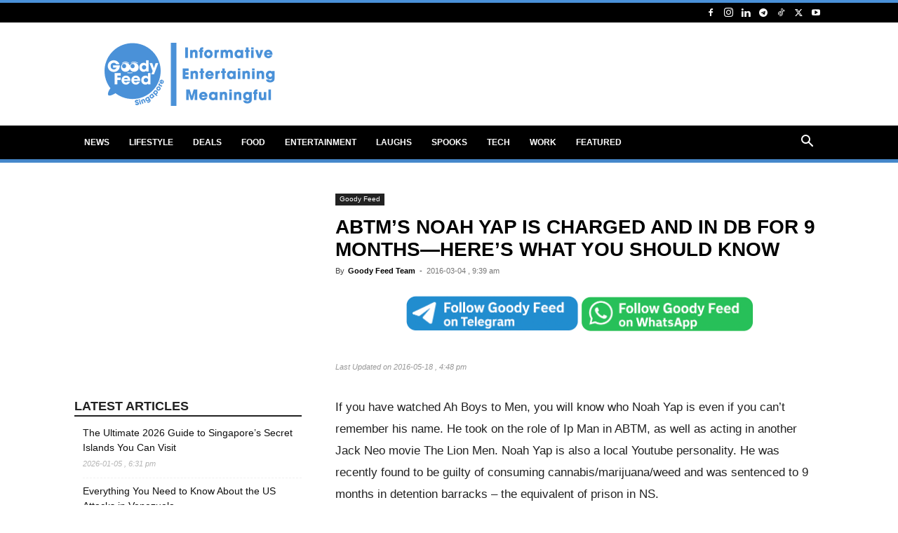

--- FILE ---
content_type: text/html; charset=utf-8
request_url: https://www.google.com/recaptcha/api2/aframe
body_size: 269
content:
<!DOCTYPE HTML><html><head><meta http-equiv="content-type" content="text/html; charset=UTF-8"></head><body><script nonce="DtBWiYaWG9QxYbfwkZUmMw">/** Anti-fraud and anti-abuse applications only. See google.com/recaptcha */ try{var clients={'sodar':'https://pagead2.googlesyndication.com/pagead/sodar?'};window.addEventListener("message",function(a){try{if(a.source===window.parent){var b=JSON.parse(a.data);var c=clients[b['id']];if(c){var d=document.createElement('img');d.src=c+b['params']+'&rc='+(localStorage.getItem("rc::a")?sessionStorage.getItem("rc::b"):"");window.document.body.appendChild(d);sessionStorage.setItem("rc::e",parseInt(sessionStorage.getItem("rc::e")||0)+1);localStorage.setItem("rc::h",'1769664319794');}}}catch(b){}});window.parent.postMessage("_grecaptcha_ready", "*");}catch(b){}</script></body></html>